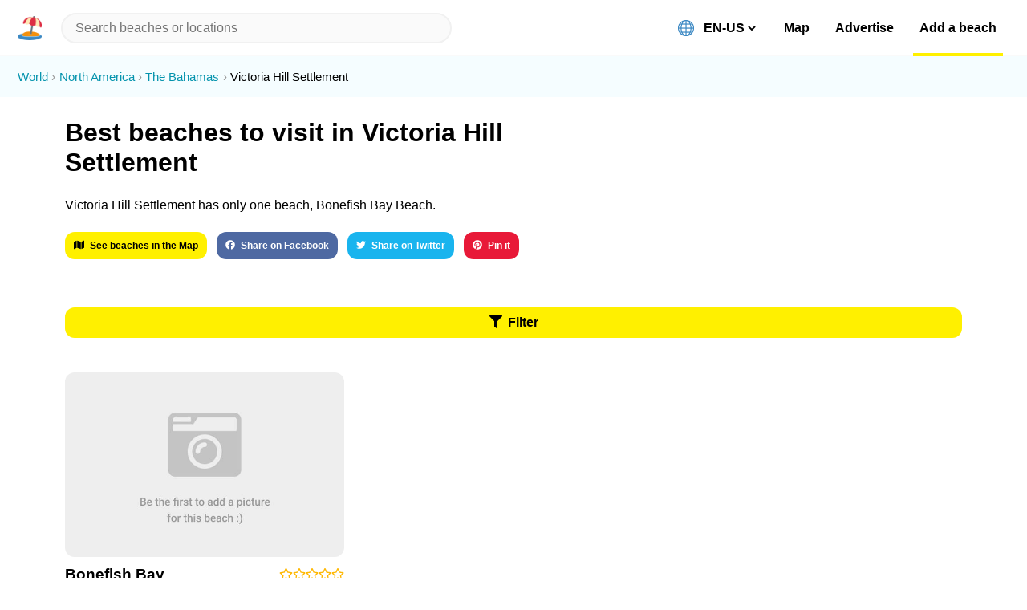

--- FILE ---
content_type: text/html; charset=utf-8
request_url: https://beachnearby.com/discover/victoria-hill-settlement
body_size: 18385
content:
<!DOCTYPE html><html lang="en-US"><head><meta charSet="utf-8"/><link rel="shortcut icon" href="/favicon.ico" type="image/x-icon" class="jsx-1973240800"/><meta name="viewport" content="width=device-width, initial-scale=1, shrink-to-fit=no" class="jsx-1973240800"/><meta http-equiv="Content-Language" content="en-us" class="jsx-1973240800"/><meta http-equiv="X-UA-Compatible" content="IE=edge,chrome=1" class="jsx-1973240800"/><meta http-equiv="cleartype" content="on" class="jsx-1973240800"/><meta name="apple-mobile-web-app-capable" content="yes" class="jsx-1973240800"/><meta name="twitter:card" content="summary_large_image" class="jsx-1973240800"/><meta name="twitter:site" content="@beachnearby" class="jsx-1973240800"/><meta name="twitter:creator" content="@gvrizzo" class="jsx-1973240800"/><meta property="og:site_name" content="Beach Nearby" class="jsx-1973240800"/><meta property="og:type" content="website" class="jsx-1973240800"/><link rel="alternate" hrefLang="en-US" href="https://beachnearby.com/en-US/discover/victoria-hill-settlement" class="jsx-1973240800"/><link rel="alternate" hrefLang="pt-BR" href="https://beachnearby.com/pt-BR/discover/victoria-hill-settlement" class="jsx-1973240800"/><link rel="alternate" hrefLang="pt" href="https://beachnearby.com/pt/discover/victoria-hill-settlement" class="jsx-1973240800"/><link rel="alternate" hrefLang="zh-TW" href="https://beachnearby.com/zh-TW/discover/victoria-hill-settlement" class="jsx-1973240800"/><link rel="alternate" hrefLang="zh-CN" href="https://beachnearby.com/zh-CN/discover/victoria-hill-settlement" class="jsx-1973240800"/><link rel="alternate" hrefLang="es-ES" href="https://beachnearby.com/es-ES/discover/victoria-hill-settlement" class="jsx-1973240800"/><link rel="alternate" hrefLang="es" href="https://beachnearby.com/es/discover/victoria-hill-settlement" class="jsx-1973240800"/><link rel="alternate" hrefLang="fr" href="https://beachnearby.com/fr/discover/victoria-hill-settlement" class="jsx-1973240800"/><link rel="alternate" hrefLang="nl" href="https://beachnearby.com/nl/discover/victoria-hill-settlement" class="jsx-1973240800"/><link rel="alternate" hrefLang="it" href="https://beachnearby.com/it/discover/victoria-hill-settlement" class="jsx-1973240800"/><link rel="alternate" hrefLang="de" href="https://beachnearby.com/de/discover/victoria-hill-settlement" class="jsx-1973240800"/><link rel="alternate" hrefLang="jp" href="https://beachnearby.com/jp/discover/victoria-hill-settlement" class="jsx-1973240800"/><link rel="alternate" hrefLang="ko" href="https://beachnearby.com/ko/discover/victoria-hill-settlement" class="jsx-1973240800"/><link rel="alternate" hrefLang="x-default" href="https://beachnearby.com/discover/victoria-hill-settlement" class="jsx-1973240800"/><title class="jsx-1582861749">Best Beaches To Visit In Victoria Hill Settlement In 2026</title><meta name="description" content="Victoria Hill Settlement has only one beach, Bonefish Bay Beach. See what you need to know before going and complete guides to Victoria Hill Settlement&#x27;s best beaches to visit for surfers, digital nomads, and travelers." class="jsx-1582861749"/><script type="application/ld+json" class="jsx-1582861749">{"@context":"http://schema.org","@type":"ItemList","itemListElement":[{"@type":"ListItem","position":1,"url":"https://beachnearby.com/beach/bonefish-bay-beach-victoria-hill-settlement"},{"@type":"ListItem","position":2,"url":"https://beachnearby.com/beach/bonefish-bay-beach-victoria-hill-settlement"}]}</script><meta property="og:url" content="https://beachnearby.com/discover/victoria-hill-settlement" class="jsx-1582861749"/><meta property="og:title" content="Best Beaches To Visit In Victoria Hill Settlement In 2026" class="jsx-1582861749"/><meta property="og:description" content="Victoria Hill Settlement has only one beach, Bonefish Bay Beach. See what you need to know before going and complete guides to Victoria Hill Settlement&#x27;s best beaches to visit for surfers, digital nomads, and travelers." class="jsx-1582861749"/><meta property="og:image" content="https://images.unsplash.com/photo-1447878035468-f6464b327023?ixlib=rb-0.3.5&amp;ixid=eyJhcHBfaWQiOjEyMDd9&amp;s=d6732c04b60b57bf4f627da04015f75f&amp;auto=format&amp;fit=crop&amp;w=1000&amp;q=80" class="jsx-1582861749"/><link href="/slick.min.css" rel="stylesheet" class="jsx-1582861749"/><meta name="next-head-count" content="34"/><link rel="preload" href="/_next/static/css/a2841f5cfed2912f.css" as="style"/><link rel="stylesheet" href="/_next/static/css/a2841f5cfed2912f.css" data-n-p=""/><noscript data-n-css=""></noscript><script defer="" nomodule="" src="/_next/static/chunks/polyfills-c67a75d1b6f99dc8.js"></script><script src="/_next/static/chunks/webpack-cb7634a8b6194820.js" defer=""></script><script src="/_next/static/chunks/framework-5f4595e5518b5600.js" defer=""></script><script src="/_next/static/chunks/main-5016db3c16e84a0b.js" defer=""></script><script src="/_next/static/chunks/pages/_app-eed0ab73c17e1124.js" defer=""></script><script src="/_next/static/chunks/cb1608f2-e723bb6152c52af6.js" defer=""></script><script src="/_next/static/chunks/29107295-fbcfe2172188e46f.js" defer=""></script><script src="/_next/static/chunks/a9a7754c-d680239a11c1e33e.js" defer=""></script><script src="/_next/static/chunks/229-f532f8640b4c655b.js" defer=""></script><script src="/_next/static/chunks/24-58a7f5ddee21f456.js" defer=""></script><script src="/_next/static/chunks/72-f4302f0674f9dfdc.js" defer=""></script><script src="/_next/static/chunks/333-7ad9879230b29c7d.js" defer=""></script><script src="/_next/static/chunks/125-56c154fab45e2338.js" defer=""></script><script src="/_next/static/chunks/603-e2f478e95f35fc3d.js" defer=""></script><script src="/_next/static/chunks/52-cec71e0a48f369df.js" defer=""></script><script src="/_next/static/chunks/pages/discover/%5Blocation%5D-f48ac1c003e7f482.js" defer=""></script><script src="/_next/static/Hl4vd6iiaBrMt6XStFX-U/_buildManifest.js" defer=""></script><script src="/_next/static/Hl4vd6iiaBrMt6XStFX-U/_ssgManifest.js" defer=""></script><style id="__jsx-3292293187">header.jsx-3292293187{padding:.9em var(--main-spacement);display:-webkit-box;display:-webkit-flex;display:-ms-flexbox;display:flex;-webkit-align-items:center;-webkit-box-align:center;-ms-flex-align:center;align-items:center;width:100%;background:#fff;position:fixed;border-bottom:1px solid var(--separate-color);z-index:999;top:0;left:0;box-sizing:border-box;}.logoWrapper.jsx-3292293187{display:-webkit-box;display:-webkit-flex;display:-ms-flexbox;display:flex;-webkit-align-items:center;-webkit-box-align:center;-ms-flex-align:center;align-items:center;}.logoWrapper.jsx-3292293187 img{width:30px;height:30px;display:block;margin-right:.5em;cursor:pointer;}.chevronIcon.jsx-3292293187{font-size:0.813em;color:#777;-webkit-transition:200ms;transition:200ms;}.chevronIcon.dropdownOpened.jsx-3292293187{-webkit-transform:rotate(180deg);-ms-transform:rotate(180deg);transform:rotate(180deg);}input.react-autosuggest__input{background-color:var(--separate-color);border:2px solid #f1f1f1;border-radius:50px;box-sizing:border-box;font-size:1em;line-height:1.03;padding:8px 16px;-webkit-transition:200ms;transition:200ms;width:100%;-webkit-appearance:none;}header.jsx-3292293187 input:focus{box-shadow:0 0 0 2px #999,0 3px 8px 0 rgba(0,0,0,.15);outline:0;}span.name{margin-left:.6em;}.highlight{font-weight:bold;}.react-autosuggest__container{position:initial;-webkit-flex:1;-ms-flex:1;flex:1;margin-left:1em;max-width:600px;}.react-autosuggest__suggestions-list{list-style:none;padding-left:0;margin:10px 0;}.react-autosuggest__suggestion{padding:1.3em 1.55em;cursor:pointer;-webkit-transition:200ms;transition:200ms;}.react-autosuggest__suggestion:hover,.react-autosuggest__suggestion--highlighted{background:var(--primary-color);}header.jsx-3292293187 .react-autosuggest__suggestions-container{position:absolute;top:2em;left:0;}.react-autosuggest__suggestions-container{width:100%;max-height:360px;overflow:auto;-webkit-transition:200ms;transition:200ms;z-index:99999;box-sizing:border-box;}.react-autosuggest__suggestions-container--open{display:block;top:4.28em;box-shadow:0 15px 46px -10px rgba(26,26,29,0.3);background:#fff;}.search.jsx-3292293187:focus{border-color:var(--primary-color);}@media (min-width:768px){header.jsx-3292293187{height:70px;box-sizing:border-box;padding-left:var(--half-spacement);padding-right:var(--half-spacement);}.logoWrapper.jsx-3292293187{display:block;}.logo.jsx-3292293187{margin-right:0;}.chevronIcon.jsx-3292293187{display:none;}.react-autosuggest__suggestions-container{margin-left:0;left:auto;width:calc(100% - var(--half-spacement));}.react-autosuggest__suggestions-container--open{top:3.3em;}.react-autosuggest__container{position:relative;width:50%;padding-left:.5em;-webkit-flex:.7;-ms-flex:.7;flex:.7;}}@media (min-width:1024px){.react-autosuggest__container{width:100%;padding-right:0;padding-left:0;}.react-autosuggest__suggestions-container{width:100%;}}</style><style id="__jsx-3722921614">li.jsx-3722921614{display:inline;margin-right:.3em;}li.jsx-3722921614:not(:last-child){color:#0493ad;}li.jsx-3722921614:not(:last-child):after{content:'›';margin-left:.3em;color:#999;}li.jsx-3722921614 a.jsx-3722921614:hover{background:#05afce;color:#fff;}</style><style id="__jsx-601946942">ol.jsx-601946942{list-style:none;padding:1em var(--half-spacement);line-height:1.5;font-size:.92em;background:#f5fdff;margin-top:0;}</style><style id="__jsx-302773959">button.jsx-302773959{background-color:var(--primary-color);border-radius:12px;color:#000;cursor:pointer;font-weight:bold;padding:10px 11px;text-align:center;-webkit-transition:200ms;transition:200ms;width:100%;box-sizing:border-box;}button.jsx-302773959:not(:disabled):hover,button.jsx-302773959:not(:disabled):focus{outline:0;background:#f4e603;box-shadow:0 0 0 2px rgba(0,0,0,.2),0 3px 8px 0 rgba(0,0,0,.15);}button.jsx-302773959:disabled{-webkit-filter:saturate(0.2) opacity(0.5);filter:saturate(0.2) opacity(0.5);cursor:not-allowed;}</style><style id="__jsx-1978965027">.social-buttons.jsx-1978965027{margin-top:3em;}.social-buttons.jsx-1978965027 a.jsx-1978965027:hover{background:none;}.social-buttons.jsx-1978965027 button{display:inline-block;width:auto;margin-right:1em;margin-bottom:1em;font-size:.75em;opacity:.9;-webkit-transition:200ms;transition:200ms;}.social-buttons.jsx-1978965027 button:hover{opacity:1;}</style><style id="__jsx-2243093543">.wrapper.jsx-1784889251{margin-top:1.5em;overflow:hidden;width:100%;}.wrapper.slider.jsx-1784889251 .img{width:100%;min-height:190px;object-fit:cover;}.wrapper.jsx-1784889251:first-of-type{margin-top:.75em;}.img.jsx-1784889251{display:block !important;background:#eee;}.wrapper.slider.jsx-1784889251 .img-wrapper{min-height:190px;}.img-wrapper[data-author].jsx-1784889251:not([data-author=""]):after{content:'© ' attr(data-author);position:absolute;bottom:.5em;right:.5em;padding:.1em .5em;color:#000;background:rgba(255,255,255,.6);font-size:7px;border-radius:12px;opacity:.85;overflow:hidden;text-overflow:ellipsis;max-width:90%;white-space:nowrap;}.beach-img-placeholder.jsx-1784889251{height:190px;width:100%;background:#eee;border-radius:12px;display:block;position:relative;background:#eee url(https://d2qlyr4z0n3f48.cloudfront.net/eyJidWNrZXQiOiJiZWFjaC1waWNzIiwia2V5Ijoibm8taW1hZ2UtYXZhaWxhYmxlLmpwZyIsImVkaXRzIjp7InJlc2l6ZSI6eyJ3aWR0aCI6NzAwfSwianBlZyI6eyJxdWFsaXR5Ijo3MH19fQ==) no-repeat center center;-webkit-background-size:cover;-moz-background-size:cover;-o-background-size:cover;background-size:cover;}.beachInfo.jsx-1784889251{display:-webkit-box;display:-webkit-flex;display:-ms-flexbox;display:flex;margin-top:.7em;}.beachInfo.jsx-1784889251>div.jsx-1784889251{-webkit-flex:1;-ms-flex:1;flex:1;}.beachName.jsx-1784889251{-webkit-transition:300ms;transition:300ms;}.beachAddress.jsx-1784889251{font-size:.9em;margin-top:.5em;color:#767676;}.beachName.jsx-1784889251{font-weight:bold;font-size:1.2em;margin-top:0;margin-bottom:0;display:inline-block;}.vibe.jsx-1784889251{margin-top:.75em;color:#767676;margin-bottom:0;}.stars-wrapper.jsx-1784889251{margin-top:.2em;text-align:right;color:var(--neutral-color);font-size:.9em;}.wrapper.jsx-1784889251 .slick-slider{border-radius:12px;-webkit-border-radius:12px;-moz-border-radius:12px;overflow:hidden;max-height:190px;}.wrapper.jsx-1784889251 .slick-slider .slick-track > div > div{position:relative;height:190px;display:-webkit-box;display:-webkit-flex;display:-ms-flexbox;display:flex;-webkit-align-items:center;-webkit-box-align:center;-ms-flex-align:center;align-items:center;}@media (min-width:768px){.wrapper.jsx-1784889251:first-of-type{margin-top:1.7em;}.vibe.jsx-1784889251{margin-top:.5em;margin-bottom:initial;}.wrapper.jsx-1784889251 .img.jsx-1784889251,.img-wrapper.jsx-1784889251{min-height:230px;}.beach-img-placeholder.jsx-1784889251{height:230px;}.wrapper.jsx-1784889251 .slick-slider{border-radius:12px;-webkit-border-radius:12px;-moz-border-radius:12px;overflow:hidden;max-height:230px;}.wrapper.jsx-1784889251 .slick-slider .slick-track > div > div{position:relative;height:230px;display:-webkit-box;display:-webkit-flex;display:-ms-flexbox;display:flex;-webkit-align-items:center;-webkit-box-align:center;-ms-flex-align:center;align-items:center;}.img-wrapper[data-author].jsx-1784889251:not([data-author=""]):after{font-size:.55em;}}</style><style id="__jsx-918503437">.beachList .slick-list{border-radius:12px;}</style><style id="__jsx-1082422791">.beachList.jsx-1082422791{padding-left:0;}.beachList.jsx-1082422791>div{display:-webkit-box;display:-webkit-flex;display:-ms-flexbox;display:flex;-webkit-flex-wrap:wrap;-ms-flex-wrap:wrap;flex-wrap:wrap;margin:0 var(--main-spacement);padding-bottom:10%;padding-left:0;}.loader{display:block;position:relative;margin:2em 0;text-align:center;font-size:1.4em;font-weight:600;-webkit-flex:0 0 100%;-ms-flex:0 0 100%;flex:0 0 100%;}@media (min-width:768px){.beachList.jsx-1082422791>div{margin:0 var(--main-spacement);-webkit-box-pack:justify;-webkit-justify-content:space-between;-ms-flex-pack:justify;justify-content:space-between;}.beachList.jsx-1082422791 .beachWrapper{-webkit-flex:0 1 calc(50% - 1.5em);-ms-flex:0 1 calc(50% - 1.5em);flex:0 1 calc(50% - 1.5em);box-sizing:border-box;}h3.jsx-1082422791{font-size:1.4em;}h1.jsx-1082422791{font-size:2.3em;}}@media (min-width:1024px){.beachList.jsx-1082422791 .beachWrapper{-webkit-flex:0 1 calc(33.3% - 1.5em);-ms-flex:0 1 calc(33.3% - 1.5em);flex:0 1 calc(33.3% - 1.5em);}.beachList.jsx-1082422791>div:after{content:'';-webkit-flex:0 calc(33.3% - 1.5em);-ms-flex:0 calc(33.3% - 1.5em);flex:0 calc(33.3% - 1.5em);}}</style><style id="__jsx-1582861749">.withMaxWidth.jsx-1582861749{max-width:1200px;margin:auto;}.filters-button-wrapper.jsx-1582861749{margin:0 var(--main-spacement);box-sizing:border-box;}h3.jsx-1582861749{margin-top:1.5em;margin-bottom:1em;margin-left:1.3em;margin-right:1.3em;}h1.jsx-1582861749{margin:.8em 0;}.hero.jsx-1582861749{margin-bottom:2.5em;}.text-wrapper.jsx-1582861749{max-width:700px;margin:0 var(--main-spacement) 3em;}.sharebuttons-wrapper.jsx-1582861749{margin-top:1.5em;}.sharebuttons-wrapper.jsx-1582861749 .social-buttons{display:inline;}.sharebuttons-wrapper.jsx-1582861749>button{font-size:.75em;margin-right:1em;margin-bottom:1em;}</style><style id="__jsx-3691252077">.wrapper.jsx-3691252077{font-size:.7em;opacity:.6;text-align:center;margin-top:7rem;}.wrapper.jsx-3691252077 a.jsx-3691252077{margin-left:4px;}</style><style id="__jsx-2906898572">div.jsx-1973240800{background-color:#fff;box-sizing:inherit;display:block;height:auto;opacity:1;padding:1.5em 0 4em;padding-top:0;}div[data-withoutFooter="true"].jsx-1973240800{padding-bottom:0;}div.jsx-1973240800>:nth-child(2){margin-top:70px;}</style><style id="__jsx-3793619877">html,body{-webkit-tap-highlight-color:transparent;}body{font-family:-apple-system,BlinkMacSystemFont,'Inter UI','Roboto',sans-serif;max-width:1980px;margin:0 auto;background:#fff;-webkit-font-smoothing:antialiased;-moz-osx-font-smoothing:grayscale;}.emoji{width:20px;height:20px;margin-right:8px;vertical-align:bottom;}button{border:none;margin:0;padding:0;width:auto;overflow:visible;box-sizing:inherit;text-align:left;background:transparent;color:inherit;font:inherit;line-height:normal;-webkit-font-smoothing:inherit;-moz-osx-font-smoothing:inherit;-webkit-appearance:none;}::-moz-selection,::selection{background-color:var(--primary-color);}a{-webkit-text-decoration:none;text-decoration:none;color:inherit;-webkit-transition:300ms;transition:300ms;}a:hover .beachName,a:hover:not(.ignore),a:hover .styled{color:#000;background:var(--primary-color);border-radius:4px;}:root{--main-spacement:6.41%;--half-spacement:3.41%;--primary-color:#fff000;--secondary-color:#4FE0FB;--positive-color:#0cac6f;--neutral-color:#ffb803;--negative-color:#ef0028;--negative-color-bland:#ff4757;--empty-color:#fafafa;--separate-color:#fafafa;--hr-color:rgb(221,221,221);--grey-text:rgb(113,113,133);}@media (min-width:1024px){:root{--main-spacement:3.41%;--half-spacement:1.705%;}}#nprogress{pointer-events:none;}#nprogress .bar{background:var(--secondary-color);position:fixed;z-index:1031;top:0;left:0;width:100%;height:6px;}#nprogress .peg{display:block;position:absolute;right:0;width:100px;height:100%;box-shadow:0 0 10px var(--secondary-color),0 0 5px var(--secondary-color);opacity:1;-webkit-transform:rotate(3deg) translate(0,-4px);-ms-transform:rotate(3deg) translate(0,-4px);-webkit-transform:rotate(3deg) translate(0,-4px);-ms-transform:rotate(3deg) translate(0,-4px);transform:rotate(3deg) translate(0,-4px);}#nprogress .spinner{display:block;position:fixed;z-index:1031;top:15px;right:15px;}#nprogress .spinner-icon{width:18px;height:18px;box-sizing:border-box;border:2px solid transparent;border-top-color:var(--secondary-color);border-left-color:var(--secondary-color);border-radius:50%;-webkit-animation:nprogress-spinner 400ms linear infinite;-webkit-animation:nprogress-spinner 400ms linear infinite;animation:nprogress-spinner 400ms linear infinite;}.nprogress-custom-parent{overflow:hidden;position:relative;}.nprogress-custom-parent #nprogress .bar,.nprogress-custom-parent #nprogress .spinner{position:absolute;}@-webkit-keyframes nprogress-spinner{0%{-webkit-transform:rotate(0deg);}100%{-webkit-transform:rotate(360deg);}}@-webkit-keyframes nprogress-spinner{0%{-webkit-transform:rotate(0deg);-ms-transform:rotate(0deg);transform:rotate(0deg);}100%{-webkit-transform:rotate(360deg);-ms-transform:rotate(360deg);transform:rotate(360deg);}}@keyframes nprogress-spinner{0%{-webkit-transform:rotate(0deg);-ms-transform:rotate(0deg);transform:rotate(0deg);}100%{-webkit-transform:rotate(360deg);-ms-transform:rotate(360deg);transform:rotate(360deg);}}.slick-next{right:15px !important;}.slick-prev{left:15px !important;z-index:2 !important;}.slick-dots{bottom:7px !important;}.slick-dots li button:before,.slick-dots li.slick-active button:before{color:#fff !important;}.slick-dots li button:before{opacity:.4 !important;}.slick-dots li button:hover:before{opacity:.8 !important;}.slick-dots li.slick-active button:before{opacity:1 !important;}.slick-slider{overflow:hidden !important;}.slick-dots li button:before{font-size:8.5px !important;}.slick-dots li{width:13px !important;margin:0 !important;}.slick-arrow{display:none !important;}.slick-slider:hover .slick-arrow{display:block !important;}</style></head><body><div id="__next" data-reactroot=""><div id="appElement" class="jsx-1973240800"><header class="jsx-3292293187"><div role="button" tabindex="0" class="jsx-3292293187 logoWrapper"><div>🏖</div><span class="jsx-3292293187 chevronIcon"><svg aria-hidden="true" focusable="false" data-prefix="fas" data-icon="chevron-down" class="svg-inline--fa fa-chevron-down fa-w-14 " role="img" xmlns="http://www.w3.org/2000/svg" viewBox="0 0 448 512"><path fill="currentColor" d="M207.029 381.476L12.686 187.132c-9.373-9.373-9.373-24.569 0-33.941l22.667-22.667c9.357-9.357 24.522-9.375 33.901-.04L224 284.505l154.745-154.021c9.379-9.335 24.544-9.317 33.901.04l22.667 22.667c9.373 9.373 9.373 24.569 0 33.941L240.971 381.476c-9.373 9.372-24.569 9.372-33.942 0z"></path></svg></span></div></header><ol itemscope="" itemType="http://schema.org/BreadcrumbList" class="jsx-601946942 breadcrumb-wrapper"><li itemProp="itemListElement" itemscope="" itemType="http://schema.org/ListItem" class="jsx-3722921614"><a itemProp="item" class="jsx-3722921614" href="/"><span itemProp="name" class="jsx-3722921614">World</span></a><meta itemProp="position" content="0" class="jsx-3722921614"/></li><li itemProp="itemListElement" itemscope="" itemType="http://schema.org/ListItem" class="jsx-3722921614"><a itemProp="item" class="jsx-3722921614" href="/discover/north-america"><span itemProp="name" class="jsx-3722921614">North America</span></a><meta itemProp="position" content="1" class="jsx-3722921614"/></li><li itemProp="itemListElement" itemscope="" itemType="http://schema.org/ListItem" class="jsx-3722921614"><a itemProp="item" class="jsx-3722921614" href="/discover/the-bahamas"><span itemProp="name" class="jsx-3722921614">The Bahamas</span></a><meta itemProp="position" content="2" class="jsx-3722921614"/></li><li itemProp="itemListElement" itemscope="" itemType="http://schema.org/ListItem" class="jsx-3722921614"><a itemProp="item" class="jsx-3722921614" href="/discover/victoria-hill-settlement"><span itemProp="name" class="jsx-3722921614">Victoria Hill Settlement</span></a><meta itemProp="position" content="3" class="jsx-3722921614"/></li></ol><div class="jsx-1582861749 withMaxWidth"><div class="jsx-1582861749 hero"><div class="jsx-1582861749 text-wrapper"><h1 class="jsx-1582861749">Best beaches to visit in Victoria Hill Settlement</h1><p class="jsx-1582861749">Victoria Hill Settlement has only one beach, Bonefish Bay Beach.</p><div class="jsx-1582861749 sharebuttons-wrapper"><button type="button" style="background:var(--primary-color);color:#000;width:auto;display:inline-block" class="jsx-302773959 button"><div><svg aria-hidden="true" focusable="false" data-prefix="fas" data-icon="map" class="svg-inline--fa fa-map fa-w-18 " role="img" xmlns="http://www.w3.org/2000/svg" viewBox="0 0 576 512" style="margin-right:7px"><path fill="currentColor" d="M0 117.66v346.32c0 11.32 11.43 19.06 21.94 14.86L160 416V32L20.12 87.95A32.006 32.006 0 0 0 0 117.66zM192 416l192 64V96L192 32v384zM554.06 33.16L416 96v384l139.88-55.95A31.996 31.996 0 0 0 576 394.34V48.02c0-11.32-11.43-19.06-21.94-14.86z"></path></svg>See beaches in the Map</div></button><div class="jsx-1978965027 social-buttons"><a target="_blank" rel="noopener noreferrer" href="https://facebook.com/sharer/sharer.php?u=https://beachnearby.com/discover/victoria-hill-settlement" class="jsx-1978965027"><button type="button" style="background:#3b5998;color:#fff" class="jsx-302773959 button"><div><svg aria-hidden="true" focusable="false" data-prefix="fab" data-icon="facebook" class="svg-inline--fa fa-facebook fa-w-16 " role="img" xmlns="http://www.w3.org/2000/svg" viewBox="0 0 512 512" style="margin-right:7px"><path fill="currentColor" d="M504 256C504 119 393 8 256 8S8 119 8 256c0 123.78 90.69 226.38 209.25 245V327.69h-63V256h63v-54.64c0-62.15 37-96.48 93.67-96.48 27.14 0 55.52 4.84 55.52 4.84v61h-31.28c-30.8 0-40.41 19.12-40.41 38.73V256h68.78l-11 71.69h-57.78V501C413.31 482.38 504 379.78 504 256z"></path></svg>Share on Facebook</div></button></a><a target="_blank" rel="noopener noreferrer" href="https://twitter.com/intent/tweet/?text=https://beachnearby.com/discover/victoria-hill-settlement" class="jsx-1978965027"><button type="button" style="background:#00aced;color:#fff" class="jsx-302773959 button"><div><svg aria-hidden="true" focusable="false" data-prefix="fab" data-icon="twitter" class="svg-inline--fa fa-twitter fa-w-16 " role="img" xmlns="http://www.w3.org/2000/svg" viewBox="0 0 512 512" style="margin-right:7px"><path fill="currentColor" d="M459.37 151.716c.325 4.548.325 9.097.325 13.645 0 138.72-105.583 298.558-298.558 298.558-59.452 0-114.68-17.219-161.137-47.106 8.447.974 16.568 1.299 25.34 1.299 49.055 0 94.213-16.568 130.274-44.832-46.132-.975-84.792-31.188-98.112-72.772 6.498.974 12.995 1.624 19.818 1.624 9.421 0 18.843-1.3 27.614-3.573-48.081-9.747-84.143-51.98-84.143-102.985v-1.299c13.969 7.797 30.214 12.67 47.431 13.319-28.264-18.843-46.781-51.005-46.781-87.391 0-19.492 5.197-37.36 14.294-52.954 51.655 63.675 129.3 105.258 216.365 109.807-1.624-7.797-2.599-15.918-2.599-24.04 0-57.828 46.782-104.934 104.934-104.934 30.213 0 57.502 12.67 76.67 33.137 23.715-4.548 46.456-13.32 66.599-25.34-7.798 24.366-24.366 44.833-46.132 57.827 21.117-2.273 41.584-8.122 60.426-16.243-14.292 20.791-32.161 39.308-52.628 54.253z"></path></svg>Share on Twitter</div></button></a><a target="_blank" rel="noopener noreferrer" href="https://pinterest.com/pin/create/button/?url=https://beachnearby.com/discover/victoria-hill-settlement&amp;description=Victoria Hill Settlement has only one beach, Bonefish Bay Beach. See what you need to know before going and complete guides to Victoria Hill Settlement&#x27;s best beaches to visit for surfers, digital nomads, and travelers. " class="jsx-1978965027"><button type="button" style="background:#E60022;color:#fff" class="jsx-302773959 button"><div><svg aria-hidden="true" focusable="false" data-prefix="fab" data-icon="pinterest" class="svg-inline--fa fa-pinterest fa-w-16 " role="img" xmlns="http://www.w3.org/2000/svg" viewBox="0 0 496 512" style="margin-right:7px"><path fill="currentColor" d="M496 256c0 137-111 248-248 248-25.6 0-50.2-3.9-73.4-11.1 10.1-16.5 25.2-43.5 30.8-65 3-11.6 15.4-59 15.4-59 8.1 15.4 31.7 28.5 56.8 28.5 74.8 0 128.7-68.8 128.7-154.3 0-81.9-66.9-143.2-152.9-143.2-107 0-163.9 71.8-163.9 150.1 0 36.4 19.4 81.7 50.3 96.1 4.7 2.2 7.2 1.2 8.3-3.3.8-3.4 5-20.3 6.9-28.1.6-2.5.3-4.7-1.7-7.1-10.1-12.5-18.3-35.3-18.3-56.6 0-54.7 41.4-107.6 112-107.6 60.9 0 103.6 41.5 103.6 100.9 0 67.1-33.9 113.6-78 113.6-24.3 0-42.6-20.1-36.7-44.8 7-29.5 20.5-61.3 20.5-82.6 0-19-10.2-34.9-31.4-34.9-24.9 0-44.9 25.7-44.9 60.2 0 22 7.4 36.8 7.4 36.8s-24.5 103.8-29 123.2c-5 21.4-3 51.6-.9 71.2C65.4 450.9 0 361.1 0 256 0 119 111 8 248 8s248 111 248 248z"></path></svg>Pin it</div></button></a></div></div></div></div><div class="jsx-1582861749 filters-button-wrapper"><button type="button" style="background:var(--primary-color);color:#000" class="jsx-302773959 button"><div><svg aria-hidden="true" focusable="false" data-prefix="fas" data-icon="filter" class="svg-inline--fa fa-filter fa-w-16 " role="img" xmlns="http://www.w3.org/2000/svg" viewBox="0 0 512 512" style="margin-right:7px"><path fill="currentColor" d="M487.976 0H24.028C2.71 0-8.047 25.866 7.058 40.971L192 225.941V432c0 7.831 3.821 15.17 10.237 19.662l80 55.98C298.02 518.69 320 507.493 320 487.98V225.941l184.947-184.97C520.021 25.896 509.338 0 487.976 0z"></path></svg>Filter</div></button></div><ul class="jsx-1082422791 beachList notranslate"><div><div class="jsx-1784889251 wrapper beachWrapper slider"><a class="jsx-1784889251 ignore" href="/beach/bonefish-bay-beach-victoria-hill-settlement"><div class="jsx-1784889251 beach-img-placeholder"></div></a><div class="jsx-1784889251 beachInfo"><div class="jsx-1784889251"><a class="jsx-1784889251" href="/beach/bonefish-bay-beach-victoria-hill-settlement"><p class="jsx-1784889251 beachName">Bonefish Bay Beach</p></a><p class="jsx-1784889251 beachAddress"><a class="jsx-1784889251" href="/discover/victoria-hill-settlement">Victoria Hill Settlement</a>, <a class="jsx-1784889251" href="/discover/the-bahamas">The Bahamas</a></p></div><div class="jsx-1784889251 stars-wrapper"><a class="jsx-1784889251 ignore" href="/beach/bonefish-bay-beach-victoria-hill-settlement"><svg aria-hidden="true" focusable="false" data-prefix="far" data-icon="star" class="svg-inline--fa fa-star fa-w-18 " role="img" xmlns="http://www.w3.org/2000/svg" viewBox="0 0 576 512"><path fill="currentColor" d="M528.1 171.5L382 150.2 316.7 17.8c-11.7-23.6-45.6-23.9-57.4 0L194 150.2 47.9 171.5c-26.2 3.8-36.7 36.1-17.7 54.6l105.7 103-25 145.5c-4.5 26.3 23.2 46 46.4 33.7L288 439.6l130.7 68.7c23.2 12.2 50.9-7.4 46.4-33.7l-25-145.5 105.7-103c19-18.5 8.5-50.8-17.7-54.6zM388.6 312.3l23.7 138.4L288 385.4l-124.3 65.3 23.7-138.4-100.6-98 139-20.2 62.2-126 62.2 126 139 20.2-100.6 98z"></path></svg><svg aria-hidden="true" focusable="false" data-prefix="far" data-icon="star" class="svg-inline--fa fa-star fa-w-18 " role="img" xmlns="http://www.w3.org/2000/svg" viewBox="0 0 576 512"><path fill="currentColor" d="M528.1 171.5L382 150.2 316.7 17.8c-11.7-23.6-45.6-23.9-57.4 0L194 150.2 47.9 171.5c-26.2 3.8-36.7 36.1-17.7 54.6l105.7 103-25 145.5c-4.5 26.3 23.2 46 46.4 33.7L288 439.6l130.7 68.7c23.2 12.2 50.9-7.4 46.4-33.7l-25-145.5 105.7-103c19-18.5 8.5-50.8-17.7-54.6zM388.6 312.3l23.7 138.4L288 385.4l-124.3 65.3 23.7-138.4-100.6-98 139-20.2 62.2-126 62.2 126 139 20.2-100.6 98z"></path></svg><svg aria-hidden="true" focusable="false" data-prefix="far" data-icon="star" class="svg-inline--fa fa-star fa-w-18 " role="img" xmlns="http://www.w3.org/2000/svg" viewBox="0 0 576 512"><path fill="currentColor" d="M528.1 171.5L382 150.2 316.7 17.8c-11.7-23.6-45.6-23.9-57.4 0L194 150.2 47.9 171.5c-26.2 3.8-36.7 36.1-17.7 54.6l105.7 103-25 145.5c-4.5 26.3 23.2 46 46.4 33.7L288 439.6l130.7 68.7c23.2 12.2 50.9-7.4 46.4-33.7l-25-145.5 105.7-103c19-18.5 8.5-50.8-17.7-54.6zM388.6 312.3l23.7 138.4L288 385.4l-124.3 65.3 23.7-138.4-100.6-98 139-20.2 62.2-126 62.2 126 139 20.2-100.6 98z"></path></svg><svg aria-hidden="true" focusable="false" data-prefix="far" data-icon="star" class="svg-inline--fa fa-star fa-w-18 " role="img" xmlns="http://www.w3.org/2000/svg" viewBox="0 0 576 512"><path fill="currentColor" d="M528.1 171.5L382 150.2 316.7 17.8c-11.7-23.6-45.6-23.9-57.4 0L194 150.2 47.9 171.5c-26.2 3.8-36.7 36.1-17.7 54.6l105.7 103-25 145.5c-4.5 26.3 23.2 46 46.4 33.7L288 439.6l130.7 68.7c23.2 12.2 50.9-7.4 46.4-33.7l-25-145.5 105.7-103c19-18.5 8.5-50.8-17.7-54.6zM388.6 312.3l23.7 138.4L288 385.4l-124.3 65.3 23.7-138.4-100.6-98 139-20.2 62.2-126 62.2 126 139 20.2-100.6 98z"></path></svg><svg aria-hidden="true" focusable="false" data-prefix="far" data-icon="star" class="svg-inline--fa fa-star fa-w-18 " role="img" xmlns="http://www.w3.org/2000/svg" viewBox="0 0 576 512"><path fill="currentColor" d="M528.1 171.5L382 150.2 316.7 17.8c-11.7-23.6-45.6-23.9-57.4 0L194 150.2 47.9 171.5c-26.2 3.8-36.7 36.1-17.7 54.6l105.7 103-25 145.5c-4.5 26.3 23.2 46 46.4 33.7L288 439.6l130.7 68.7c23.2 12.2 50.9-7.4 46.4-33.7l-25-145.5 105.7-103c19-18.5 8.5-50.8-17.7-54.6zM388.6 312.3l23.7 138.4L288 385.4l-124.3 65.3 23.7-138.4-100.6-98 139-20.2 62.2-126 62.2 126 139 20.2-100.6 98z"></path></svg></a></div></div></div><div class="loader"><div>🌴<!-- -->Loading beaches ...</div></div></div></ul></div><div class="jsx-3691252077 wrapper"><p class="jsx-3691252077">Emojis by Twemoji (Twitter). Icons by Fontawesome. Some data from © OpenStreetMap.</p><p class="jsx-3691252077"><a href="/terms-of-use" class="jsx-3691252077">Terms of Use</a></p><p class="jsx-3691252077">Copyright ©<!-- -->2026 <!-- -->beachnearby.com | Created by<a href="https://twitter.com/gvrizzo" target="_blank" rel="noopener noreferrer" class="jsx-3691252077">@gvrizzo</a></p></div><link rel="preload" href="/font-files/Inter-UI-Regular.woff2?v=3.2" as="font" crossorigin="anonymous" class="jsx-1973240800"/><link rel="preload" href="/font-files/Inter-UI-SemiBold.woff2?v=3.2" as="font" crossorigin="anonymous" class="jsx-1973240800"/><link rel="preload" href="/font-files/Inter-UI-Bold.woff2?v=3.2" as="font" crossorigin="anonymous" class="jsx-1973240800"/><noscript class="jsx-1973240800 deferred-styles"><link href="/inter-ui.css" rel="stylesheet" class="jsx-1973240800"/></noscript><script class="jsx-1973240800">
        var loadDeferredStyles = function() {
          var isMac = navigator.appVersion.indexOf('Mac') != -1
          if (isMac) {
            return
          }
          var addStylesNode = document.getElementsByClassName("deferred-styles");
          for (var i = 0; i < addStylesNode.length; i++) {
            var replacement = document.createElement("div");
            replacement.innerHTML = addStylesNode[i].textContent;
            document.body.appendChild(replacement)
            addStylesNode[i].remove();
          }
        };
        var raf = window.requestAnimationFrame || window.mozRequestAnimationFrame ||
            window.webkitRequestAnimationFrame || window.msRequestAnimationFrame;
        if (raf) raf(function() { window.setTimeout(loadDeferredStyles, 0); });
        else window.addEventListener('load', loadDeferredStyles);
      </script><script class="jsx-1973240800">
          window.addEventListener('scroll', function() {
            setTimeout(function () {
              window.emojicom_widget = { campaign: "JACjGhLgRn2lG8srMRy2" };
              const emojicomScript = document.createElement('script')
              emojicomScript.src = 'https://cdn.emojicom.io/embed/widget.js'
              emojicomScript.async = true
              document.body.appendChild(emojicomScript)
            }, 1000)
          }, { once: true })
        </script></div></div><script id="__NEXT_DATA__" type="application/json">{"props":{"pageProps":{"beaches":[{"_id":"60658ec79f28e22c0f58a271","imgs":[],"name":"Bonefish Bay Beach","city":[{"_id":"60658ec79f28e22c0f58a270","slugs":{"city":"victoria-hill-settlement","country":"the-bahamas","continent":"north-america","administrative_extra":""},"name":"Victoria Hill Settlement","country":"The Bahamas","continent":"North America","administrative_extra":""}],"slug":"bonefish-bay-beach-victoria-hill-settlement","score":0,"vibe":"","weatherScores":[9,10,10,10,9,9,8,8,8,7,9,10]}],"beachesCount":1,"messages":{"beachIndexPage":{"addPicturesButton":"Add pictures","reportButton":"Report this beach or its data","showMore":"Show more","getDirections":"Get directions (Google Maps)","general":"General info","allowed":"Allowed","ratings":"Ratings","amenities":"Amenities","nearbies":"Nearby","accessibility":"Accessibility","vibe":"Vibe","people":"Public","crowd":"Occupancy","animalLife":"Animals","scenery":"Scenery","activities":"Activities","nearby":"Nearby","accessibleBy":"Accessible by","clickToVote":"click to vote","tapToVote":"tap to vote","tapToRate":"tap to rate","suggestedImgsPrompt1":"👋 Hi! Have you ever been to this beach? We have","noPictures":"no pictures","fewPictures":"few pictures","suggestedImgsPrompt2":"of it yet, but we might have found some from the internet.","suggestedImgsPrompt3":"Could you select the right ones?","suggestedImgsButton":"Sure, see suggested pictures","locatedIn":"located in","oneOfTheBestBeaches":"one of the best beaches in","safetyWarning":"Be careful with your belongings because it’s not a safe place.","withEntranceFee":"with an entrace fee","animalLifeConsistsOf":"There are","nearbyTheres":"Nearby there's","goToThisBeachBy":"go to this beach by","notEasyToGetThere":"it's not that easy to get there","beAwareThat":"Be aware that","nudity":"nudity","swimming":"swimming","playingActivities":"practicing activities","drinkingAlcohol":"drinking alcohol","watchingTheSunset":"watching the sunset","enjoyItComplete":"Enjoy it to the fullest with a complete guide","metaDescriptionEnd":"and discover the most useful tips you need to know before visiting it","madeBy":"made by {totalVotes} people","easyToGetThere":"easy to get there","guideWithYear":"{year} Guide","beachesInSameCity":"Other beaches in {city}","beachARealParadise":"{beachName}, a real paradise of wild and unspoiled nature","stretchOfSand":"stretch of sand","pebblyBeach":"pebbly beach","surroundedBy":"surrounded by","longBeach":"long beach","mountains":"mountains","forests":"forests","andByClearWater":"and by clear water","oneOfTheMostFamousBeachesOfCity":"one of the most famous beach of {cityName}","sandy":"sandy","pebbly":"pebbly","superRelaxingBeach":"It's known for being one of the most serene beaches in {cityName}. You could spend hours here just relaxing or reading books in peace without interruption - perfect if your ideal summer day includes only doing what you love!\n\nThose who want an escape from everyday life will delight in this beach’s remoteness and find the tranquility they seek.\n\nIt's one of the best places to go for those who want to get away from it all!","everythingAroundIsRelaxing":"Everything around you is peaceful, natural, relaxing","clothingOptionalBeach":"It's a clothing optional beach","andWhenItsNotCrowdedItsAdjectivePlace":"and when it's not crowded it is a {adjective}","prettyParadisicalPlace":"pretty paradisical place","nicePlace":"nice place","theresNothingLikeSunbathingAuNaturel":"There's nothing like sunbathing {extra} au naturel","andSwimming":"and swimming","andTheLocalAttitudeIsGood":"And the local attitude is good, so you're not going to be bothered by anyone else on the beach","anAdjectivePlaceFor":"{anIdealPlace} for","anIdealAndSafePlace":"an ideal and safe place","aPrettyAndSafePlace":"a pretty and safe place","bothAdultsAndChildren":"both adults and children","adults":"adults","swim":"swim","visit":"visit","anyTimeOfTheYear":"any time of the year","theSummer":"the summer","itHas":"It has","youWillFindThatTheWaterHere":"You will find that the water here, as with many of the other {cityName} beaches is {typeOfClear} and extremely inviting","crystalClear":"crystal clear","clear":"clear","idealForSnorkeling":"Ideal for snorkeling","andForYoungChildren":"and for young children","theWaterThereIs":"The water there is {typeOfClear}","butItsProhibitedToSwimThere":"but it's prohibited to swim there","soTakeATimeToEnjoyTheNature":"so take a time to enjoy the nature","andTheSpectacularSights":"and the spectacular sights","butItsNotTheBestBeachToSwimSafely":"but it's not the best beach to swim safely","asThereAreNoLifeguards":"as there are no lifeguards on duty","thisBeachIsSoPrettyThat":"This beach is so pretty that","soPrettyThat1":"you'll not want to leave","soPrettyThat2":"you'll spend hours here","soPrettyThat3":"you'll take so many pictures","soPrettyThat4":"you will remember it for the rest of your life","soPrettyThat5":"we guarantee that your photos will look amazing no matter where you take your shots","soPrettyThat6":"it almost seems surreal","soPrettyThat7":"it almost seems surreal","soPrettyThat8":"is totally worth it","soPrettyThat9":"you can spend hours stuck up in its enchantment","soPrettyThat0":"is totally worth it","itsAroundKmInLength":"It's around {size}km in length","withSome":"with some","areasYouCanFindBackInShade":"areas you can find back in shade","shadesToShelterFromTheSun":"shades to shelter from the sun","andThatYouWillGetAllToYourself":"and that you will get all to yourself","whichIsBigOrSmall":"which is","andThereAre":"and there are","with":"with","noShades":"no shades","itIsNeverCrowdedHere":"It is never crowded here","itsHardToFindSomeShade":"It's hard to find some shade at the beach","becauseThereAreNoTreesInTheShore":"because there are no trees on the shore","soYoullHaveTo":"so you'll have to","either":"either","rentAnUmbrellaThere":"rent an umbrella there","orBringYourOwn":"or bring your own","andNoteThatTheAccessIsTricky":"and note that the access is somewhat tricky","noAmenitiesWarning":"There are no amenities so bring what you need and please don't leave anything behind","inPeakSummerDifficultPeaceful":"In peak summer months it can be difficult to stake out a peaceful place","onTheSand":"on the sand","onTheBeach":"on the beach","becauseItsAFeminine":"because it's a","very":"very","popularBeachAmong":"popular beach among {touristsOrLocals}","locals":"locals","popularSpot":"popular spot","andItsSmallFeminine":"and it's small","theViewsAreAdjective":"The views are {amazingOrGood}","amazingViews":"amazing","goodViews":"good","andTheWeatherIs":"and the weather is","weatherWarmAllYearRound":"warm all year round","weatherUsuallyNice":"usually nice","butWatchoutForTheWeather":"but you need to watch out for the weather because it's not always good","soCheckBestTime":"so check {bestTimeLink} to be prepared","bestTimeToVisitBeachName":"The best time to visit {beachName}","theBeautifulSceneryIncludes":"The {beautifulScenery} includes","spectacularScenery":"spectacular scenery","beautifulScenery":"beautiful scenery","prepareYourCamera":" - prepare your camera!","relaxing":"relaxing","secluded":"secluded","beachNameIsDifficultToAccess":"{beachName} is one of the more challenging beaches to access","notWheelchairAccessible":"It is not wheelchair accessible and difficult for disabled visitors and small children","gettingToBeachIsSimple":"Getting to {beachName} is simple","toGetHereIsAnAdventure":"To get here is an adventure","whichMakesItPerfectForFamilies":"which makes it perfect for families","noLifeguardsOnDuty":"There are \u003cstrong\u003eno\u003c/strong\u003e lifeguards on duty at the beach","soKeepThatInMindButIfYoureLookingForSomewhere":"so keep that in mind, but if you’re looking for somewhere","quietPlace":"quiet","toHangOut":"to hang out","orSpendTime":"or spend time","beachNameIsAGoodPlace":"{beachName} is a {goodPlace}","goodPlace":"good place","greatPlace":"great place","soSwimAtYourOwnRisk":"so it is a swim-at-your-own-risk zone","thereAreLifeguards":"There are lifeguards on duty","atTheBeach":"at the beach","thereAreLotsOfPeople":"there are lots of people at the beach so","dontExpectThemToBeLookingOverYourKids":"don’t expect them to be looking over your kids only. Keep an eye on them at all times","keepAnEyesOnYourKids":"If you have kids, keep an eye on them at all times","clothingOptionalWarning":"Be aware that this is a clothing optional beach (so there might be nudist zones)","dogsAllowedWarning":"Dogs allowed all year round","beachNameIsUsuallyNotAGreatPlaceToSwim":"{beachName} is usually not a great place to swim","howeverItsAnExpertSurfSpotInCity":"; however, it’s an expert surf spot out in {cityName}","thereIsParkingNearby":"There is parking space nearby","althoughItMightBeHardToPark":"although it might be a bit harder to find a space on the weekends or during peak months","theresBusServiceNearbyEasyForCityBeachGoers":"There's bus service that passes nearby, making it easy for many {cityName} beach-goers","itsEasyAccessHaveMadeThis":"Its easy access have made this a {popularPlace}","veryPopularPlace":"very popular place","popularPlace":"popular place","amongsTheTourists":"amongst the {tourists}","localResidents":"local residents","tourists":"tourists","beachNameIsA":"{beachName} is a","veryFamilyFriendlyBeach":"very family-friendly beach","familyFriendlyBeach":"family-friendly beach","withCalmWatersThatAre":"with calm waters that are","andShallowWaters":"and shallow","perfectForSwimming":"perfect for swimming","safelySwimming":"safely","payAttentionIfYouGoSwimmingBecauseThereAre":"Pay attention if you go swimming because there are","payAttentionBecauseThereAre":"Pay attention because there are","animalsInTheWater":"in the water","localsNotFriendly":"The locals might not be that friendly","beachNameIsUsuallyCalm":"{beachName} is usually calm","laidBack":"laid-back","greatForSwimming":"great for swimming","goodForSwimming":"good for swimming","dueToItsHardAccess":"Due to it's hard access","thisBeach":"This beach","undeveloped":"undeveloped","remoteFeminine":"remote","weakCellPhoneSignalWarning":"The cell phone signal is weak there, so be prepared","waterNotCleanDontSwim":"The water there is not very clean, so it is not recommended for swimming","dirtyBeachWarning":"The beach is dirty, watch out where you step","beachNameHasEverythingYouNeed":"{beachName} has everything you need to spend the day","andTheNight":"and the night","thereAreNo":"There are no","soBringYourOwnIfYouNeed":"so bring your own if you need","thereAreSomeShadesTo":"There are some shades to","relax":"relax","protectYourselfSun":"protect yourself from the sun","nearbyNoFoodOptions":"Nearby there are no food options, so bring plenty of food and water and remember to take all the trash with you","beachNameIsUndevelopedAndRemoteInCity":"{beachName} is undeveloped and remote, that's why it's one of the most pristine, relaxing, and beautiful beach in {cityName}","forFamiliesBecauseBigSpace":"for families thanks to the enormous amount of space","itOffers":"It","offersALotOfSpaceFor":"offers a lot of space for","relaxation":"relaxation","sunbathing":"sunbathing","familyGames":"family games","strollsAlongTheSand":"strolls along the sand","strolls":"strolls","thereAreNoWaterSports":"There are no water sports here","ifSeekingFood":"If you are seeking food and refreshment, there","aChoiceOfSeveralCafes":"is a choice of several bars and cafés","onThePromenade":"on the promenade","thereAreSomeOptions":"are some options","bringYourOwnFood":"Bring your own food and drink since you cannot buy anything at the beach","thereAreFoodOptionsNearby":"(although there are some options nearby)","dontLeaveTrash":"and make sure to leave nothing behind but footprints","theWaterHereIsSuitableFor":"The water here is suitable for","theBeachIsSuitableFor":"The beach is suitable for","canBeEnjoyedAsWell":"can be enjoyed as well","about":"About {beachName}","safetyAndAccess":"Safety and Access","infrastructure":"Infrastructure","thingsToDoOnBeachName":"Things to do on {beachName}","askToShare":"Enjoyed this guide? Share it with your friends:","thisBeachIsAlsoKnownAs":"This beach is also known as","withPhotos":"(with Photos)","covid19":"COVID-19 in {country} in the last 3 months"},"shareButtons":{"shareOn":"Share on","pin":"Pin it","socialText":"Visit Beach Nearby for more info about {beachName} and other beaches in {cityName} and {countryName}"},"header":{"placeholder":"Search beaches or locations","home":"Home","map":"Map","advertise":"Advertise","addABeach":"Add a beach","seeNearbyBeaches":"See nearby beaches"},"polls":{"?":"?","showResults":"Show results","votes":"votes","previous":"Previous","next":"Next","Yes":"Yes","No":"No","Kinda":"Kinda","great":"great","good":"good","okay":"okay","bad":"bad","idk":"❓ I don't know","👍 Yes":"👍 Yes","👎 No":"👎 No","🤔 Kinda":"🤔 Kinda","😍 Great":"😍 Great","🙂 Good":"🙂 Good","😐 Okay":"😐 Okay","☹️ Bad":"☹️ Bad","😭 Really bad":"😭 Really bad","👪 Family and friends":"👪 Family and friends","🤠 Adventure":"🤠 Adventure","🎉 Party":"🎉 Party","🏄 Sports":"🏄 Sports","😴 Relaxing":"😴 Relaxing","💎 Luxury":"💎 Luxury","👩‍👩‍👧‍👦 Very crowded":"👩‍👩‍👧‍👦 Very crowded","👫 Crowded":"👫 Crowded","👩 Not crowded":"👩 Not crowded","💨 Secluded":"💨 Secluded","🏡 Locals":"🏡 Locals","📸 Tourists":"📸 Tourists"},"details":{"beachnearbyScore":"BeachNearby Score","lowScoreAlert":"⚠️This beach's score is low because we don't have much data yet. Share what you know to help others :)","addData":"➕Add data","city":"Location","publicBeach":"Public beach","freeEntry":"Free entry","sandy":"Sandy","beachLength":"Beach length","addedBy":"Added by","rated":"Rated","times":"times","lastUpdated":"Last updated on","huge":"huge","super small":"super small","small":"small","big":"big","medium":"medium","clickToEdit":"click to edit","tapToEdit":"tap to edit","countryLanguage":"Country's language","countryCurrency":"Country's currency"},"allTitles":{"swimming-allowed":"🏊 Swimming","camping":"⛺ Camping","alcohol":"🍸 Alcohol","smoking":"🚬 Smoking","food":"🍉 Food","activities":"⚽ Activities","nude":"🍑 Nudism","dogs":"🐶 Dogs","pristineness":"🏝 Pristineness","beautifulness":"✨ Beautifulness","water-quality":"💧 Water quality","cleanness":"🗑️ Cleanness","safety":"👮 Safety","local-attitude":"👋 Local attitude","access":"➡️ Access","3g-coverage":"📶 3G+ coverage","family-friendly":"👶 Family-friendly","shades":"🌴 Shades","kiosks-and-restaurants":"🌶️ Food options","shopping":"🛍️ Shops","cleaning":"🧹 Cleaning","pier":"🌉 Pier","bicycle-for-rent":"🚲 Bicycles for rent","scooter-for-rent":"🛴 Scooter for rent","bicycle-path":"🚴‍♂️ Bicycle path","lifeguards":"⛑️ Lifeguards","playground":"😄 Playground","outside-shower":"🚿 Outside shower","umbrella-for-rent":"⛱ Umbrella for rent","chairs-for-rent":"💺 Chairs for rent","surfboards-for-rent":"🏄‍♂️ Surfboards for rent","surf-school":"👩‍🏫 Surf school","fitness-station":"💪 Fitness station","skatepark":"🛹 Skatepark","water-activities":"🚤 Water activities","swing":"🍃 Swing","nightlife":"🌟 Nightlife","trails":"👣 Trails","free-wifi":"📡 Free Wi-fi","birds":"🦜 Birds","fishes":"🐟 Fishes","sea-urchins":"💥 Sea urchins","mosquitos":"🦟 Mosquitos","sharks":"🦈 Sharks","jellyfishes":"🎐 Jellyfishes","corals":"🐠 Corals","turtles":"🐢 Turtles","monkeys":"🐒 Monkeys","pigs":"🐷 Pigs","stingrays":"☂️ Stingrays","dolphins":"🐬 Dolphins","flamingos":"🦩 Flamingos","seals":"🦭 Seals or sea-lions","palm-trees":"🌴 Palm trees","trees":"🌳 Trees","rocks":"🗿 Rocks","cliffs":"🧗 Cliffs","dunes":"🏜️ Dunes","mountain":"⛰ Mountain","cactus":"🌵 Cactus","sea-shells":"🐚 Sea shells","church-chapel":"⛪ Church / Chapel","temple":"🕍 Temple","castle":"🏰 Castle","cave":"🦇 Cave","lighthouse":"🔦 Lighthouse","driftwood":"🍂 Driftwood","seaweed":"🌿 Seaweed","swimming":"🏊 Swimming","walking-activities":"🚶‍♀️ Walking","running":"🏃 Running","surfing":"🏄 Surfing","snorkeling":"🤿 Snorkeling","diving":"🐟 Diving","fishing":"🎣 Fishing","volleyball":"🏐 Volleyball","windsurfing":"⛵ Windsurfing","kitesurfing":"🪁 Kitesurfing","kayaking":"🛶 Kayaking","standup":"🧍‍♀️ Standup paddleboarding","tennis":"🎾 Beach tennis","yoga":"🧘‍♀️ Yoga","beach-wedding":"💍 Beach wedding","sunset-watching":"🌅 Sunset watching","stargazing":"🌌 Stargazing","restaurant":"🍽 Restaurant","bar":"🍹 Bar","hotel":"🏨 Hotel or Resort","hostel":"🛏 Hostel","camping-nearby":"⛺ Camping","waterfall":"💦 Waterfall","hospital":"🏥 Hospital","parking":"🛑 Parking","restrooms":"🚽 Restrooms","gas-station":"⛽ Gas station","parties":"🎉 Parties","groceries":"🛒 Groceries","shopping-mall":"🛍 Shopping mall","atm":"💵 ATM","coffee-shop":"☕️ Coffee shop","street-food":"🌭 Street food","massage-place":"💆‍♀️ Massage shop","gym":"🏋️ Gym","car":"🚗 Car","bus":"🚌 Bus","boat":"🚤 Boat","walking":"🚶‍♀️ Walking / Hiking"},"filtersTitle":{"public":"🔓 Public","private":"🔐 Private","free-entry":"💸 Free","sandy":"⏳ Sandy","rocky":"⚪️ Rocky","pristineness":"🏝️ Pristine","beautifulness":"✨ Beautiful","water-quality":"💧 Clear water","cleanness":"🗑️ Clean","safety":"👮 Safe","local-attitude":"👋 Friendly locals","access":"➡️ Easy access","3g-coverage":"📶 Good 3G+ coverage","family-friendly":"👶 Family-friendly","birds":"🦜 With birds","sea-urchins":"💥 No sea urchins","fishes":"🐟 With fishes","mosquitos":"🦟 No mosquitos","sharks":"🦈 No sharks","jellyfishes":"🎐 No jellyfishes","corals":"🐠 No corals","monkeys":"🐒 With monkeys","turtles":"🐢 With turtles","pigs":"🐷 With pigs","stingrays":"☂️ With stingrays","family-and-friends":"👪 Families and friends","adventure":"🤠 Adventure","party":"🎉 Party","sports":"🏄 Sports","relaxing":"😴 Relaxing","luxury":"💎 Luxury","very-crowded":"👩‍👩‍👧‍👦 Very crowded","crowded":"👫 Crowded","not-crowded":"👩 Not crowded","secluded":"💨 Secluded","locals":"🏡 More locals","tourists":"📸 More tourists"},"aspectTitlesForDiscoverThatAreSpecial":{"locals":"🏡 locals","tourists":"📸 tourists"},"imageUpload":{"addPictures":"Add pictures to","warning":"Please ONLY upload pictures you've took and/or have the rights to use and share.","warningGoogle":"Don't add pictures from Google (because of copyrights).","warningThanks":"Thanks","fileTypeNotAllowed":"Please upload only images. File of invalid type","invalidFileType":"File of invalid type","username":"Your username (optional - to give you credits)"},"bestTime":{"title":"The best time to visit","goodWeatherAndLessCrowd":"Good weather and less crowd","hottest":"Hottest","and":"and","rainiest":"Rainiest","coldest":"Coldest","months":"months","dayTemperature":"Day Temperature","nightTemperature":"Night Temperature","humidity":"Humidity","clouds":"Clouds","rain":"Rain","winds":"Winds","sunshine":"Sunshine","hPerDay":"h/day","lastYearTourismInterest":"Last year's tourism interest for","January":"January","February":"February","March":"March","April":"April","May":"May","June":"June","July":"July","August":"August","September":"September","October":"October","November":"November","December":"December","bestMonthsToVisitItAndOthers":" are the best months to visit {beachName} and other beaches in {cityName}, because","explainingBestTime":" that's when the temperatures are warm and there's probably less crowd (not guaranteed)."},"grammar":{"and":"and","has":"has","an":"an","a":"a","aFeminine":"a","is":"is","isn't":"isn't","its":"it's","are":"are","aren't":"aren't","but":"but","not":"not","butTheresNo":"but there's no","for":"for","to":"to","itsAsTheBeginning":"It's","beach":"beach","thisFeminine":"This","itsUsually":"it's usually","doesntHave":"doesn't have","doing":"doing","playing":"playing","only":"only","or":"or","noteThat":"note that","notAllowed":"not allowed","allowed":"allowed","bringing":"bringing","dot":".","comma":",","exclamation":"!","prettyVery":"pretty","in":"in","youCan":"you can","youCant":"you can't","goTo":"go to","by":"by","soInTheBeginning":"So","there":"there","andIts":"and it's"},"aspectPage":{"seeMoreAbout":"See more information about {beachName}","canYouGoTo":"Can you go to","accordingTo":"according to {totalVotes} people","thereMayHave":"There may have","thereAre":"There are","thereAren't":"There aren't","thereIs":"There is","thereIsn't":"There isn't","isBeachAAspectBeach":"Is {beachName} a {aspect} beach?","aDogFriendlyBeach":"a dog-friendly beach","metaDescription":"Visit Beach Nearby to know everything about {beachName} and other beaches in {beachCity}.","weStillDont":"We still don't have data about","help":"Help thousands of beach travelers by sharing what you know about this beach"},"discoverPage":{"bestBeachesToVisitIn":"Best beaches to visit in {place} in {year}","bestBeachesToVisitInWithoutYear":"Best beaches to visit in {place}","bestBeachesToVisitInWithAdjective":"Best {adjective} beaches in {place} in {year}","bestBeachesToVisitInWithAdjectiveWithoutYear":"Best {adjective} beaches in {place}","bestBeachesToVisitInWithSomething":"Best beaches with {something} in {place} in {year}","bestBeachesToVisitInWithSomethingNearbyWithoutYear":"Best beaches with {something} nearby in {place}","bestBeachesToVisitInWithSomethingNearby":"Best beaches with {something} nearby in {place} in {year}","bestBeachesToVisitInWithSomethingWithoutYear":"Best beaches with {something} in {place}","bestBeachesToVisitInWithSomethingButWithoutWordWith":"Best beaches {something} in {place} in {year}","bestBeachesToVisitInWithSomethingButWithoutWordWithWithoutYear":"Best beaches {something} in {place}","bestBeachesToVisitInForSomething":"Best beaches for {something} in {place} in {year}","bestBeachesToVisitInForSomethingWithoutYear":"Best beaches for {something} in {place}","bestBeachesToVisitInAccessibleBySomething":"Best beaches accessible by {something} in {place} in {year}","bestBeachesToVisitInAccessibleBySomethingWithoutYear":"Best beaches accessible by {something} in {place}","bestBeachesToVisitInThatAllowsSomething":"Best beaches that allows {something} in {place} in {year}","bestBeachesToVisitInThatAllowsSomethingWithoutYear":"Best beaches that allows {something} in {place}","onlyOneBeach":"only one beach","aroundXBeaches":"around {beachesCount} beaches","theTopXAre":"The top {top} are","seeBeachesInMap":"See beaches in the Map","seeWhat":"See what you need to know before going and complete guides to {location}'s best beaches to visit for surfers, digital nomads, and travelers"},"filterButton":{"label":"Filter","labelApplied":"Filter (applied)"},"ads":{"ad":"Ad","advertisement":"Advertisement","defaultTitle":"Advertise on Beach Nearby","defaultDesc":"Promote your business on our website","defaultCta":"Click here","defaultCtaBeachPage":"Click here"},"index":{"hero":"Discover the best beaches near you","heroDesc":"Know every beach in the world like a local. Navigate through thousands of crowdsourced data and find out the best beaches near you to enjoy the summer.","explore":"Explore beaches by places","aroundTheWorld":"Beaches around the world","beachesAddedSoFar":"{count} beaches added so far, thank you!","metaDescription":"Know every beach in the world like a local. A complete guide to all the beaches in the world. Discover the best beaches near you to enjoy the summer: dog-friendly, for families, and other metrics and information."},"addABeachModal":{"beachName":"Beach name","location":"Location (city or town, island, etc... most popular one):","country":"Country:","username":"Your username (optional - to show as \"Added by\")","adding":"Adding beach... Please wait","addButton":"Add beach"},"filtersMenu":{"showBeaches":"Show beaches","clear":"Clear","sceneryWith":"Scenery with","type":"Type","access":"Access","goodWeather":"Good weather in","allYearRound":"All year round"},"mapPage":{"map":"Map","loadingMarkers":"Loading beaches on map...","noResults":"We couldn't find any results","try":"Try","clearFilters":"clearing your filters","moveTheMap":"moving the map to a different area"},"suggestedImgsPage":{"picturesOf":"Pictures of {beachName}","choose":"Choose the right pictures for","alsoKnownAs":"Also known as","clickToSelect":"Click to select pictures. You can select multiple.","ifNoPictureIsRight":"If no picture is right, don't choose any.","noProblem":"No problem","whatsThis":"What's this","explanation1":"Here are some pictures we found on the internet for","explanation2":"Some pictures might not be taken from this beach. Please only select pictures that are from","pictureSelected":"picture selected","picturesSelected":"pictures selected","done":"Done","cancel":"Cancel","thankYou":"Thank you! Your selected images will be up in a minute. You're going to be redirected in 3 seconds..."},"beachList":{"loading":"Loading beaches ..."}},"locale":"en-US"},"__N_SSP":true},"page":"/discover/[location]","query":{"location":"victoria-hill-settlement"},"buildId":"Hl4vd6iiaBrMt6XStFX-U","isFallback":false,"gssp":true,"locale":"en-US","locales":["en-US","pt-BR","pt","zh-TW","zh-CN","es-ES","es","fr","nl","it","de","jp","ko"],"defaultLocale":"en-US","scriptLoader":[]}</script><script defer src="https://static.cloudflareinsights.com/beacon.min.js/vcd15cbe7772f49c399c6a5babf22c1241717689176015" integrity="sha512-ZpsOmlRQV6y907TI0dKBHq9Md29nnaEIPlkf84rnaERnq6zvWvPUqr2ft8M1aS28oN72PdrCzSjY4U6VaAw1EQ==" data-cf-beacon='{"version":"2024.11.0","token":"f3b891385b724cd8953a941491f8e171","r":1,"server_timing":{"name":{"cfCacheStatus":true,"cfEdge":true,"cfExtPri":true,"cfL4":true,"cfOrigin":true,"cfSpeedBrain":true},"location_startswith":null}}' crossorigin="anonymous"></script>
</body></html>